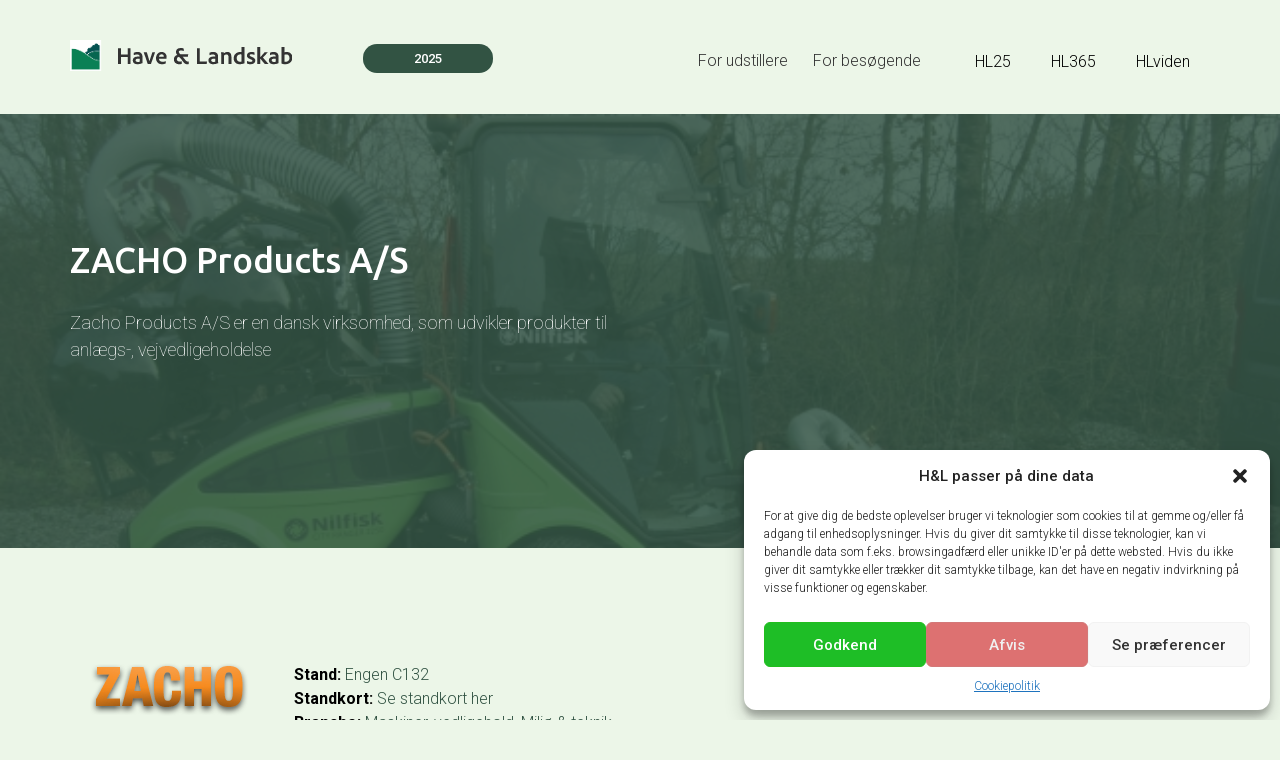

--- FILE ---
content_type: text/html; charset=UTF-8
request_url: https://www.haveoglandskab.dk/udstillere/zacho-products-a-s/
body_size: 10355
content:
<!doctype html><html lang="da-DK"><head><meta charset="utf-8"><meta http-equiv="x-ua-compatible" content="ie=edge"><meta name="viewport" content="width=device-width, initial-scale=1"><meta name='robots' content='index, follow, max-image-preview:large, max-snippet:-1, max-video-preview:-1' /><style>img:is([sizes="auto" i],[sizes^="auto," i]){contain-intrinsic-size:3000px 1500px}</style><title>ZACHO Products A/S - Have&amp;Landskab</title><meta name="description" content="Den grønne fagmesse HL25 Have og Landskab" /><link rel="canonical" href="https://www.haveoglandskab.dk/udstillere/zacho-products-a-s/" /><meta property="og:locale" content="da_DK" /><meta property="og:type" content="article" /><meta property="og:title" content="ZACHO Products A/S - Have&amp;Landskab" /><meta property="og:description" content="Den grønne fagmesse HL25 Have og Landskab" /><meta property="og:url" content="https://www.haveoglandskab.dk/udstillere/zacho-products-a-s/" /><meta property="og:site_name" content="Have&amp;Landskab" /><meta property="article:modified_time" content="2025-07-08T11:37:15+00:00" /><meta property="og:image" content="https://www.haveoglandskab.dk/wp-content/uploads/2019/03/8af774584494359a4b6af10e52375babd43355e2_thumb.jpg" /><meta property="og:image:width" content="648" /><meta property="og:image:height" content="335" /><meta property="og:image:type" content="image/jpeg" /><meta name="twitter:card" content="summary_large_image" /><meta name="twitter:label1" content="Estimeret læsetid" /><meta name="twitter:data1" content="1 minut" /> <script type="application/ld+json" class="yoast-schema-graph">{"@context":"https://schema.org","@graph":[{"@type":"WebPage","@id":"https://www.haveoglandskab.dk/udstillere/zacho-products-a-s/","url":"https://www.haveoglandskab.dk/udstillere/zacho-products-a-s/","name":"ZACHO Products A/S - Have&amp;Landskab","isPartOf":{"@id":"https://www.haveoglandskab.dk/#website"},"primaryImageOfPage":{"@id":"https://www.haveoglandskab.dk/udstillere/zacho-products-a-s/#primaryimage"},"image":{"@id":"https://www.haveoglandskab.dk/udstillere/zacho-products-a-s/#primaryimage"},"thumbnailUrl":"https://www.haveoglandskab.dk/wp-content/uploads/2019/03/8af774584494359a4b6af10e52375babd43355e2_thumb.jpg","datePublished":"2019-03-08T15:55:15+00:00","dateModified":"2025-07-08T11:37:15+00:00","description":"Den grønne fagmesse HL25 Have og Landskab","breadcrumb":{"@id":"https://www.haveoglandskab.dk/udstillere/zacho-products-a-s/#breadcrumb"},"inLanguage":"da-DK","potentialAction":[{"@type":"ReadAction","target":["https://www.haveoglandskab.dk/udstillere/zacho-products-a-s/"]}]},{"@type":"ImageObject","inLanguage":"da-DK","@id":"https://www.haveoglandskab.dk/udstillere/zacho-products-a-s/#primaryimage","url":"https://www.haveoglandskab.dk/wp-content/uploads/2019/03/8af774584494359a4b6af10e52375babd43355e2_thumb.jpg","contentUrl":"https://www.haveoglandskab.dk/wp-content/uploads/2019/03/8af774584494359a4b6af10e52375babd43355e2_thumb.jpg","width":648,"height":335,"caption":"UKB 1000"},{"@type":"BreadcrumbList","@id":"https://www.haveoglandskab.dk/udstillere/zacho-products-a-s/#breadcrumb","itemListElement":[{"@type":"ListItem","position":1,"name":"Home","item":"https://www.haveoglandskab.dk/"},{"@type":"ListItem","position":2,"name":"Udstillere","item":"https://www.haveoglandskab.dk/udstillere/"},{"@type":"ListItem","position":3,"name":"ZACHO Products A/S"}]},{"@type":"WebSite","@id":"https://www.haveoglandskab.dk/#website","url":"https://www.haveoglandskab.dk/","name":"Have & Landskab","description":"Danmarks største fagudstilling for den grønne branche","potentialAction":[{"@type":"SearchAction","target":{"@type":"EntryPoint","urlTemplate":"https://www.haveoglandskab.dk/?s={search_term_string}"},"query-input":{"@type":"PropertyValueSpecification","valueRequired":true,"valueName":"search_term_string"}}],"inLanguage":"da-DK"}]}</script> <link rel='dns-prefetch' href='//cdnjs.cloudflare.com' /><link data-optimized="1" rel='stylesheet' id='wp-block-library-css' href='https://www.haveoglandskab.dk/wp-content/litespeed/css/0dd66c056179480bf3b90cbf34924206.css?ver=3ab8e' type='text/css' media='all' /><style id='classic-theme-styles-inline-css' type='text/css'>/*! This file is auto-generated */
.wp-block-button__link{color:#fff;background-color:#32373c;border-radius:9999px;box-shadow:none;text-decoration:none;padding:calc(.667em + 2px) calc(1.333em + 2px);font-size:1.125em}.wp-block-file__button{background:#32373c;color:#fff;text-decoration:none}</style><style id='global-styles-inline-css' type='text/css'>:root{--wp--preset--aspect-ratio--square:1;--wp--preset--aspect-ratio--4-3:4/3;--wp--preset--aspect-ratio--3-4:3/4;--wp--preset--aspect-ratio--3-2:3/2;--wp--preset--aspect-ratio--2-3:2/3;--wp--preset--aspect-ratio--16-9:16/9;--wp--preset--aspect-ratio--9-16:9/16;--wp--preset--color--black:#000;--wp--preset--color--cyan-bluish-gray:#abb8c3;--wp--preset--color--white:#fff;--wp--preset--color--pale-pink:#f78da7;--wp--preset--color--vivid-red:#cf2e2e;--wp--preset--color--luminous-vivid-orange:#ff6900;--wp--preset--color--luminous-vivid-amber:#fcb900;--wp--preset--color--light-green-cyan:#7bdcb5;--wp--preset--color--vivid-green-cyan:#00d084;--wp--preset--color--pale-cyan-blue:#8ed1fc;--wp--preset--color--vivid-cyan-blue:#0693e3;--wp--preset--color--vivid-purple:#9b51e0;--wp--preset--gradient--vivid-cyan-blue-to-vivid-purple:linear-gradient(135deg,rgba(6,147,227,1) 0%,#9b51e0 100%);--wp--preset--gradient--light-green-cyan-to-vivid-green-cyan:linear-gradient(135deg,#7adcb4 0%,#00d082 100%);--wp--preset--gradient--luminous-vivid-amber-to-luminous-vivid-orange:linear-gradient(135deg,rgba(252,185,0,1) 0%,rgba(255,105,0,1) 100%);--wp--preset--gradient--luminous-vivid-orange-to-vivid-red:linear-gradient(135deg,rgba(255,105,0,1) 0%,#cf2e2e 100%);--wp--preset--gradient--very-light-gray-to-cyan-bluish-gray:linear-gradient(135deg,#eee 0%,#a9b8c3 100%);--wp--preset--gradient--cool-to-warm-spectrum:linear-gradient(135deg,#4aeadc 0%,#9778d1 20%,#cf2aba 40%,#ee2c82 60%,#fb6962 80%,#fef84c 100%);--wp--preset--gradient--blush-light-purple:linear-gradient(135deg,#ffceec 0%,#9896f0 100%);--wp--preset--gradient--blush-bordeaux:linear-gradient(135deg,#fecda5 0%,#fe2d2d 50%,#6b003e 100%);--wp--preset--gradient--luminous-dusk:linear-gradient(135deg,#ffcb70 0%,#c751c0 50%,#4158d0 100%);--wp--preset--gradient--pale-ocean:linear-gradient(135deg,#fff5cb 0%,#b6e3d4 50%,#33a7b5 100%);--wp--preset--gradient--electric-grass:linear-gradient(135deg,#caf880 0%,#71ce7e 100%);--wp--preset--gradient--midnight:linear-gradient(135deg,#020381 0%,#2874fc 100%);--wp--preset--font-size--small:13px;--wp--preset--font-size--medium:20px;--wp--preset--font-size--large:36px;--wp--preset--font-size--x-large:42px;--wp--preset--spacing--20:.44rem;--wp--preset--spacing--30:.67rem;--wp--preset--spacing--40:1rem;--wp--preset--spacing--50:1.5rem;--wp--preset--spacing--60:2.25rem;--wp--preset--spacing--70:3.38rem;--wp--preset--spacing--80:5.06rem;--wp--preset--shadow--natural:6px 6px 9px rgba(0,0,0,.2);--wp--preset--shadow--deep:12px 12px 50px rgba(0,0,0,.4);--wp--preset--shadow--sharp:6px 6px 0px rgba(0,0,0,.2);--wp--preset--shadow--outlined:6px 6px 0px -3px rgba(255,255,255,1),6px 6px rgba(0,0,0,1);--wp--preset--shadow--crisp:6px 6px 0px rgba(0,0,0,1)}:where(.is-layout-flex){gap:.5em}:where(.is-layout-grid){gap:.5em}body .is-layout-flex{display:flex}.is-layout-flex{flex-wrap:wrap;align-items:center}.is-layout-flex>:is(*,div){margin:0}body .is-layout-grid{display:grid}.is-layout-grid>:is(*,div){margin:0}:where(.wp-block-columns.is-layout-flex){gap:2em}:where(.wp-block-columns.is-layout-grid){gap:2em}:where(.wp-block-post-template.is-layout-flex){gap:1.25em}:where(.wp-block-post-template.is-layout-grid){gap:1.25em}.has-black-color{color:var(--wp--preset--color--black) !important}.has-cyan-bluish-gray-color{color:var(--wp--preset--color--cyan-bluish-gray) !important}.has-white-color{color:var(--wp--preset--color--white) !important}.has-pale-pink-color{color:var(--wp--preset--color--pale-pink) !important}.has-vivid-red-color{color:var(--wp--preset--color--vivid-red) !important}.has-luminous-vivid-orange-color{color:var(--wp--preset--color--luminous-vivid-orange) !important}.has-luminous-vivid-amber-color{color:var(--wp--preset--color--luminous-vivid-amber) !important}.has-light-green-cyan-color{color:var(--wp--preset--color--light-green-cyan) !important}.has-vivid-green-cyan-color{color:var(--wp--preset--color--vivid-green-cyan) !important}.has-pale-cyan-blue-color{color:var(--wp--preset--color--pale-cyan-blue) !important}.has-vivid-cyan-blue-color{color:var(--wp--preset--color--vivid-cyan-blue) !important}.has-vivid-purple-color{color:var(--wp--preset--color--vivid-purple) !important}.has-black-background-color{background-color:var(--wp--preset--color--black) !important}.has-cyan-bluish-gray-background-color{background-color:var(--wp--preset--color--cyan-bluish-gray) !important}.has-white-background-color{background-color:var(--wp--preset--color--white) !important}.has-pale-pink-background-color{background-color:var(--wp--preset--color--pale-pink) !important}.has-vivid-red-background-color{background-color:var(--wp--preset--color--vivid-red) !important}.has-luminous-vivid-orange-background-color{background-color:var(--wp--preset--color--luminous-vivid-orange) !important}.has-luminous-vivid-amber-background-color{background-color:var(--wp--preset--color--luminous-vivid-amber) !important}.has-light-green-cyan-background-color{background-color:var(--wp--preset--color--light-green-cyan) !important}.has-vivid-green-cyan-background-color{background-color:var(--wp--preset--color--vivid-green-cyan) !important}.has-pale-cyan-blue-background-color{background-color:var(--wp--preset--color--pale-cyan-blue) !important}.has-vivid-cyan-blue-background-color{background-color:var(--wp--preset--color--vivid-cyan-blue) !important}.has-vivid-purple-background-color{background-color:var(--wp--preset--color--vivid-purple) !important}.has-black-border-color{border-color:var(--wp--preset--color--black) !important}.has-cyan-bluish-gray-border-color{border-color:var(--wp--preset--color--cyan-bluish-gray) !important}.has-white-border-color{border-color:var(--wp--preset--color--white) !important}.has-pale-pink-border-color{border-color:var(--wp--preset--color--pale-pink) !important}.has-vivid-red-border-color{border-color:var(--wp--preset--color--vivid-red) !important}.has-luminous-vivid-orange-border-color{border-color:var(--wp--preset--color--luminous-vivid-orange) !important}.has-luminous-vivid-amber-border-color{border-color:var(--wp--preset--color--luminous-vivid-amber) !important}.has-light-green-cyan-border-color{border-color:var(--wp--preset--color--light-green-cyan) !important}.has-vivid-green-cyan-border-color{border-color:var(--wp--preset--color--vivid-green-cyan) !important}.has-pale-cyan-blue-border-color{border-color:var(--wp--preset--color--pale-cyan-blue) !important}.has-vivid-cyan-blue-border-color{border-color:var(--wp--preset--color--vivid-cyan-blue) !important}.has-vivid-purple-border-color{border-color:var(--wp--preset--color--vivid-purple) !important}.has-vivid-cyan-blue-to-vivid-purple-gradient-background{background:var(--wp--preset--gradient--vivid-cyan-blue-to-vivid-purple) !important}.has-light-green-cyan-to-vivid-green-cyan-gradient-background{background:var(--wp--preset--gradient--light-green-cyan-to-vivid-green-cyan) !important}.has-luminous-vivid-amber-to-luminous-vivid-orange-gradient-background{background:var(--wp--preset--gradient--luminous-vivid-amber-to-luminous-vivid-orange) !important}.has-luminous-vivid-orange-to-vivid-red-gradient-background{background:var(--wp--preset--gradient--luminous-vivid-orange-to-vivid-red) !important}.has-very-light-gray-to-cyan-bluish-gray-gradient-background{background:var(--wp--preset--gradient--very-light-gray-to-cyan-bluish-gray) !important}.has-cool-to-warm-spectrum-gradient-background{background:var(--wp--preset--gradient--cool-to-warm-spectrum) !important}.has-blush-light-purple-gradient-background{background:var(--wp--preset--gradient--blush-light-purple) !important}.has-blush-bordeaux-gradient-background{background:var(--wp--preset--gradient--blush-bordeaux) !important}.has-luminous-dusk-gradient-background{background:var(--wp--preset--gradient--luminous-dusk) !important}.has-pale-ocean-gradient-background{background:var(--wp--preset--gradient--pale-ocean) !important}.has-electric-grass-gradient-background{background:var(--wp--preset--gradient--electric-grass) !important}.has-midnight-gradient-background{background:var(--wp--preset--gradient--midnight) !important}.has-small-font-size{font-size:var(--wp--preset--font-size--small) !important}.has-medium-font-size{font-size:var(--wp--preset--font-size--medium) !important}.has-large-font-size{font-size:var(--wp--preset--font-size--large) !important}.has-x-large-font-size{font-size:var(--wp--preset--font-size--x-large) !important}:where(.wp-block-post-template.is-layout-flex){gap:1.25em}:where(.wp-block-post-template.is-layout-grid){gap:1.25em}:where(.wp-block-columns.is-layout-flex){gap:2em}:where(.wp-block-columns.is-layout-grid){gap:2em}:root :where(.wp-block-pullquote){font-size:1.5em;line-height:1.6}</style><link data-optimized="1" rel='stylesheet' id='cmplz-general-css' href='https://www.haveoglandskab.dk/wp-content/litespeed/css/4d41e50c29b4a12a607db0f079427e88.css?ver=a5e1f' type='text/css' media='all' /> <script type="text/javascript" src="https://www.haveoglandskab.dk/wp/wp-includes/js/jquery/jquery.min.js?ver=3.7.1" id="jquery-core-js"></script> <script type="text/javascript" src="https://www.haveoglandskab.dk/wp/wp-includes/js/jquery/jquery-migrate.min.js?ver=3.4.1" id="jquery-migrate-js"></script> <script type="text/javascript" src="//cdnjs.cloudflare.com/ajax/libs/jquery-easing/1.4.1/jquery.easing.min.js?ver=6.7.4" id="jquery-easing-js"></script> <link rel="https://api.w.org/" href="https://www.haveoglandskab.dk/wp-json/" /><link rel="alternate" title="JSON" type="application/json" href="https://www.haveoglandskab.dk/wp-json/wp/v2/udstillere/7536" /><link rel="EditURI" type="application/rsd+xml" title="RSD" href="https://www.haveoglandskab.dk/wp/xmlrpc.php?rsd" /><link rel='shortlink' href='https://www.haveoglandskab.dk/?p=7536' /><link rel="alternate" title="oEmbed (JSON)" type="application/json+oembed" href="https://www.haveoglandskab.dk/wp-json/oembed/1.0/embed?url=https%3A%2F%2Fwww.haveoglandskab.dk%2Fudstillere%2Fzacho-products-a-s%2F" /><link rel="alternate" title="oEmbed (XML)" type="text/xml+oembed" href="https://www.haveoglandskab.dk/wp-json/oembed/1.0/embed?url=https%3A%2F%2Fwww.haveoglandskab.dk%2Fudstillere%2Fzacho-products-a-s%2F&#038;format=xml" /><meta name="generator" content="performance-lab 3.7.0; plugins: webp-uploads"><meta name="generator" content="webp-uploads 2.4.0"> <script type="text/javascript">(function(url){
	if(/(?:Chrome\/26\.0\.1410\.63 Safari\/537\.31|WordfenceTestMonBot)/.test(navigator.userAgent)){ return; }
	var addEvent = function(evt, handler) {
		if (window.addEventListener) {
			document.addEventListener(evt, handler, false);
		} else if (window.attachEvent) {
			document.attachEvent('on' + evt, handler);
		}
	};
	var removeEvent = function(evt, handler) {
		if (window.removeEventListener) {
			document.removeEventListener(evt, handler, false);
		} else if (window.detachEvent) {
			document.detachEvent('on' + evt, handler);
		}
	};
	var evts = 'contextmenu dblclick drag dragend dragenter dragleave dragover dragstart drop keydown keypress keyup mousedown mousemove mouseout mouseover mouseup mousewheel scroll'.split(' ');
	var logHuman = function() {
		if (window.wfLogHumanRan) { return; }
		window.wfLogHumanRan = true;
		var wfscr = document.createElement('script');
		wfscr.type = 'text/javascript';
		wfscr.async = true;
		wfscr.src = url + '&r=' + Math.random();
		(document.getElementsByTagName('head')[0]||document.getElementsByTagName('body')[0]).appendChild(wfscr);
		for (var i = 0; i < evts.length; i++) {
			removeEvent(evts[i], logHuman);
		}
	};
	for (var i = 0; i < evts.length; i++) {
		addEvent(evts[i], logHuman);
	}
})('//www.haveoglandskab.dk/?wordfence_lh=1&hid=F264D7AAEE01BF82148714258A5B74D5');</script> <style>.cmplz-hidden{display:none !important}</style><link rel="shortcut icon" href="/favicon.ico" type="image/x-icon" /><link data-optimized="1" rel="stylesheet" id="hl21"  href="https://www.haveoglandskab.dk/wp-content/litespeed/css/7faae6c1adb3c4bad3b137fea8d01f91.css?ver=01f91" type="text/css" media="all" /><link data-optimized="1" rel="stylesheet" id="hl21"  href="https://www.haveoglandskab.dk/wp-content/litespeed/css/46575e27acb4db33ba694c7449038578.css?ver=38578" type="text/css" media="all" />
 <script>(function(w,d,s,l,i){w[l]=w[l]||[];w[l].push({'gtm.start':
	new Date().getTime(),event:'gtm.js'});var f=d.getElementsByTagName(s)[0],
	j=d.createElement(s),dl=l!='dataLayer'?'&l='+l:'';j.async=true;j.src=
	'https://www.googletagmanager.com/gtm.js?id='+i+dl;f.parentNode.insertBefore(j,f);
	})(window,document,'script','dataLayer','GTM-T5BB6P33');</script>  <script src="https://www.haveoglandskab.dk/wp-content/themes/hl21/js/modal-video.js"></script> <script id="mcjs">!function(c,h,i,m,p){m=c.createElement(h),p=c.getElementsByTagName(h)[0],m.async=1,m.src=i,p.parentNode.insertBefore(m,p)}(document,"script","https://chimpstatic.com/mcjs-connected/js/users/b23e9fcadcb4c2000eb875c33/125132b7a7181665231cf4b37.js");</script> </head><body data-rsssl=1 class="udstillere-template-default single single-udstillere postid-7536 zacho-products-a-s sidebar-primary">
<!--[if IE]><div class="alert alert-warning">
You are using an <strong>outdated</strong> browser. Please <a href="http://browsehappy.com/">upgrade your browser</a> to improve your experience.</div>
<![endif]-->
<noscript><iframe src="https://www.googletagmanager.com/ns.html?id=GTM-T5BB6P33"
height="0" width="0" style="display:none;visibility:hidden"></iframe></noscript><div class="hl-21-mobile-menu"><ul><li>HL25</li><ul class="hl-mobile-2nd-lvl"><li>- <a href="https://www.haveoglandskab.dk/for-udstillere/">For udstillere</a></li><li>- <a href="https://www.haveoglandskab.dk/for-besoegende/">For besøgende</a></li><li>- <a href="https://www.haveoglandskab.dk/for-studerende/">For studerende</a></li><li>- <a href="https://www.haveoglandskab.dk/udstillere/">Se udstillere</a></li><li>- <a href="https://www.haveoglandskab.dk/standplan-hl25/">Standplan HL25</a></li><li>- <a href="https://www.haveoglandskab.dk/nyheder/">Nyheder</a></li><li>- <a href="https://www.haveoglandskab.dk/program/">Se hele programmet</a></li><li>- <a href="https://www.haveoglandskab.dk/presse-foto/">Presse</a></li></ul><li>HL365</li><ul class="hl-mobile-2nd-lvl"><li>- <a href="https://www.haveoglandskab.dk/hl365/">Kommende aktiviteter</a></li><li>- <a href="https://www.haveoglandskab.dk/hl365/#tidligere-aktiviteter">Tidligere aktiviteter</a></li></ul><li>HLviden</li><ul class="hl-mobile-2nd-lvl"><li>- <a href="https://www.haveoglandskab.dk/viden/">Alle artikler</a></li><li>- <a href="https://www.haveoglandskab.dk/indsend-vidensartikel/">Spørg eksperterne</a></li></ul><li><a href="https://www.haveoglandskab.dk/om-os/">Om HL</a></li><li><a href="https://www.haveoglandskab.dk/event/have-landskab-23/" class="hl21-header-cta-orange">BOOK STAND</a></li></ul></div><header class="hl21-hide-on-mobile"><div class="container-fluid"><div class="container"><div class="row"><div class="col-md-3"><a href="/"><img src="https://www.haveoglandskab.dk/wp-content/themes/hl21/images/hl21logo.svg" alt="Have & Landskab Logo"></a></div><div class="col-md-2"><div class="hl21-dates-container">2025</div></div><div class="col-md-7"><div class="hl21-menu-container" style="float:left;"><ul><li ><a href="/for-udstillere/">For udstillere</a></li><li ><a href="/for-besoegende/">For besøgende</a></li></ul></div><div class="hl21-dropdown-menu-container"><div class="dropdown">
<button class="dropbtn">HL25</button><div class="dropdown-content">
<a href="https://www.haveoglandskab.dk/for-udstillere/">For udstillere</a>
<a href="https://www.haveoglandskab.dk/for-besoegende/">For besøgende</a>
<a href="https://www.haveoglandskab.dk/for-studerende/">For studerende</a>
<a href="https://www.haveoglandskab.dk/udstillere/">Se udstillere HL25</a>
<a href="https://www.haveoglandskab.dk/standplan-hl25/">Standplan HL25</a>
<a href="https://www.haveoglandskab.dk/nyheder/">Nyheder</a>
<a href="https://www.haveoglandskab.dk/program/">Se hele programmet</a>
<a href="https://www.haveoglandskab.dk/presse-foto/">Presse</a></div></div><div class="dropdown">
<button class="dropbtn">HL365</button><div class="dropdown-content">
<a href="https://www.haveoglandskab.dk/hl365/">Kommende aktiviteter</a>
<a href="https://www.haveoglandskab.dk/hl365/#tidligere-aktiviteter">Tidligere aktiviteter</a></div></div><div class="dropdown">
<button class="dropbtn">HLviden</button><div class="dropdown-content">
<a href="https://www.haveoglandskab.dk/viden/">Alle artikler</a>
<a href="https://www.haveoglandskab.dk/spoergehjoernet/">Spørg eksperterne</a></div></div></div></div></div></div></div></header><header class="hl21-hide-on-desktop"><div class="container-fluid"><div class="container"><div class="row"><div class="col-xs-6"><a href="/"><img class="mobile-logo" src="https://www.haveoglandskab.dk/wp-content/themes/hl21/images/hl21logo.svg" alt="Have & Landskab Logo"></a></div><div class="col-xs-6"><div class="hl21-menu-container-mobile"><div id="nav-icon3">
<span></span>
<span></span>
<span></span>
<span></span></div></div></div></div></div></div></header><div class="container-fluid hl21-hero-left" style="background: url(https://www.haveoglandskab.dk/wp-content/uploads/2019/03/8af774584494359a4b6af10e52375babd43355e2_thumb.jpg) top; -webkit-background-size: cover;-moz-background-size: cover;-o-background-size: cover;background-size: cover;"><div class="hl21-overlay"></div><div class="container"><div class="row"><div class="col-md-6"><h1>ZACHO Products A/S</h1><h2>Zacho Products A/S er en dansk virksomhed, som udvikler produkter til anlægs-, vejvedligeholdelse</h2><div class="hl21-hero-cta-container-left"></div></div><div class="col-md-6"></div></div></div></div><div class="container-fluid hl21-page"><div class="container"><div class="row"><div class="col-md-12"><div class="hl21-section-padding-single"><style><style>#programme_table{width:100%}#programme_table thead{font-weight:700;background-color:#eee;border:1px solid #ddd}#programme_table thead td{padding:10px}#programme_table tbody{background-color:#fff;border:1px solid #ddd}#programme_table tbody td{padding:10px;border-bottom:1px solid #ddd}.table_tidspunkt{width:20%}.table_beskrivelse{width:50%}.table_udstillere{width:30%}.noHideThis{display:none !important}.zone-green{background-color:green;color:#fff}.zone-yellow{background-color:#ff0;color:#000;border:1px solid #a9a9a9}.zone-red{background-color:red;color:#fff}.zone-gen-class{padding:3px 10px;border-radius:5px;font-size:12px;text-transform:uppercase;letter-spacing:2px;font-weight:700}.zone-green a,.zone-red a{color:#fff}.zone-yellow a{color:#000}</style><div class="hl21-section-padding"><div class="entry-content">
<img class="udstiller__logo m-t-0 m-r-2"src="https://www.haveoglandskab.dk/wp-content/uploads/2019/03/zacho_logo.png"alt="" /><dl class="udstiller__table"><dt>Stand</dt><dd><a href="https://www.haveoglandskab.dk/område/engen/">Engen</a> <a href="https://www.haveoglandskab.dk/wp-content/uploads/2019/03/Engenzacho-products-AS.pdf" target="_blank">C132</a></dd><dt>Standkort</dt><dd><a href="https://www.haveoglandskab.dk/wp-content/uploads/2019/03/Engenzacho-products-AS.pdf" target="_blank">Se standkort her</a></dd><dt>Branche</dt><dd><a href="https://www.haveoglandskab.dk/branche/maskiner-vedligehold/">Maskiner, vedligehold</a>, <a href="https://www.haveoglandskab.dk/branche/miljoe-teknik/">Miljø &amp; teknik</a></dd><dt>Zone</dt><dd><span class="zone-gen-class zone-green"><a href="https://www.haveoglandskab.dk/wp-content/uploads/2025/06/zoner-png.webp" target="_blank">Grøn</a></span></dd><dt>Hjemmeside</dt><dd><a href="http://zacho.dk" target="_blank">zacho.dk</a></dd></dl><h2 class="entry-title m-t-3">ZACHO Products A/S udstiller på HL'25</h2><p>Zacho Products A/S er en dansk virksomhed, som udvikler produkter til anlægs-, vej- og lufthavnsvedligeholdelse. Vores innovative udstyr er udviklet over en lang årrække for at imødekomme vores kunders ønsker og behov. Vi har således udviklet effektivt udstyr, standardudførelse såvel som kundetilpassede løsninger, til kommuner i ind- og udland, lufthavne samt private entreprenører. Vi er stolte af at kunne sige, at vores produkter er effektive, samtidig med at de er miljøvenlige. <br />
<br />
<br /></p><div class="row"><div class="col-md-3 col-sm-6 col-xs-12">
<img class="udstiller__eksempel m-t-2" src="https://www.haveoglandskab.dk/wp-content/uploads/2019/03/655-Ego-300x300.webp" alt="" /></div><div class="col-md-3 col-sm-6 col-xs-12">
<img class="udstiller__eksempel m-t-2" src="https://www.haveoglandskab.dk/wp-content/uploads/2019/03/e-serie-655E-300x300.webp" alt="" /></div><div class="col-md-3 col-sm-6 col-xs-12">
<img class="udstiller__eksempel m-t-2" src="https://www.haveoglandskab.dk/wp-content/uploads/2019/03/a998421b74074027119fe9a5f8b61009df592d0c_thumb-300x300.jpg" alt="" /><p>UKB 1200</p></div><div class="col-md-3 col-sm-6 col-xs-12">
<img class="udstiller__eksempel m-t-2" src="https://www.haveoglandskab.dk/wp-content/uploads/2019/03/IMG_0729-2-300x300.webp" alt="" /></div></div><div class="embed-responsive embed-responsive-16by9 m-t-3">
<iframe class="embed-responsive-item"
src="//www.youtube.com/embed/4feECxgWakw?rel=0&modestbranding=1&hd=1&autohide=1"
allowfullscreen>
</iframe></div></div></div></div></div></div></div></div><footer class="footer"><div class="container-fluid"><div class="container"><div class="row"><div class="col-md-3"><h3>Have & Landskab</h3><p>Kokholm 3A, 1. mf.<br>6000 Kolding<br>CVR: 27827934</p><div class="hl21-some-icons-container">
<a href="https://www.instagram.com/haveoglandskab/" target="_blank"><img src="https://www.haveoglandskab.dk/wp-content/themes/hl21/images/icon-instagram.svg" alt="Instagram logo"></a>
<a href="https://www.linkedin.com/in/haveoglandskab/" target="_blank"><img src="https://www.haveoglandskab.dk/wp-content/themes/hl21/images/icon-linkedin.svg" alt="LinkedIn logo"></a>
<a href="https://www.facebook.com/HaveogLandskab/" target="_blank"><img src="https://www.haveoglandskab.dk/wp-content/themes/hl21/images/icon-facebook.svg" alt="Facebook logo"></a></div></div><div class="col-md-3"><h4>Udstilling og besøg</h4><p>Ledreborg Slot<br>Ledreborg Alle 2<br>4320 Lejre</p><h4>Administration</h4><p>Dina Overgaard<br>hl@haveoglandskab.dk<br>(+45) 53 60 38 30</p><h4>Bogholderi</h4><p>Kontakt: Annette Hansen<br>sekretariat@haveoglandskab.dk<br>(+45) 39 17 89 52</p></div><div class="col-md-3"><h4>Information</h4><ul class="hl21-footer-menu"><li><a href="/nyheder/">Nyheder</a></li><li><a href="/presse-foto/">Presse & foto</a></li><li><a href="/om-os/">Om os</a></li><li class="spacing"></li><li><a href="/praktisk-information/">Praktisk information</a></li><li class="spacing"></li><li><a href="https://www.haveoglandskab.dk/wp-content/uploads/2025/05/Betingelser-HL25.pdf">Betingelser</a></li><li><a href="https://www.haveoglandskab.dk/wp-content/uploads/2022/10/HL23_privatlivspolitik.pdf">Privatlivspolitik</a></li><li><a href="https://www.haveoglandskab.dk/wp-content/uploads/2024/09/copyright.pdf">Copyright</a></li></ul></div><div class="col-md-3"><h4>Nyhedsbrev</h4><p>Tilmeld dig vores nyhedsbrev</p><div id="mc_embed_signup"><form action="https://haveoglandskab.us7.list-manage.com/subscribe/post?u=b23e9fcadcb4c2000eb875c33&amp;id=dd80b7b473" method="post" id="mc-embedded-subscribe-form" name="mc-embedded-subscribe-form" class="validate" target="_blank" novalidate><div id="mc_embed_signup_scroll">
<input type="email" value="" name="EMAIL" class="hl21-mailc-email" id="mce-EMAIL" placeholder="Email" required autocomplete="on"><div style="position: absolute; left: -5000px;" aria-hidden="true"><input type="text" name="b_b23e9fcadcb4c2000eb875c33_dd80b7b473" tabindex="-1" value=""></div><div class="clear"><input type="submit" value="→" name="subscribe" id="mc-embedded-subscribe" class="hl21-mailchimp-button"></div></div></form></div></div></div></div></div></footer> <script>jQuery(document).ready(function(){
	jQuery('#nav-icon1,#nav-icon2,#nav-icon3,#nav-icon4').click(function(){
		jQuery(this).toggleClass('open');
		jQuery(".hl-21-mobile-menu").fadeToggle("fast");
	});
});</script> <div id="cmplz-cookiebanner-container"><div class="cmplz-cookiebanner cmplz-hidden banner-1 banner-a optin cmplz-bottom-right cmplz-categories-type-view-preferences" aria-modal="true" data-nosnippet="true" role="dialog" aria-live="polite" aria-labelledby="cmplz-header-1-optin" aria-describedby="cmplz-message-1-optin"><div class="cmplz-header"><div class="cmplz-logo"></div><div class="cmplz-title" id="cmplz-header-1-optin">H&L passer på dine data</div><div class="cmplz-close" tabindex="0" role="button" aria-label="Luk dialog">
<svg aria-hidden="true" focusable="false" data-prefix="fas" data-icon="times" class="svg-inline--fa fa-times fa-w-11" role="img" xmlns="http://www.w3.org/2000/svg" viewBox="0 0 352 512"><path fill="currentColor" d="M242.72 256l100.07-100.07c12.28-12.28 12.28-32.19 0-44.48l-22.24-22.24c-12.28-12.28-32.19-12.28-44.48 0L176 189.28 75.93 89.21c-12.28-12.28-32.19-12.28-44.48 0L9.21 111.45c-12.28 12.28-12.28 32.19 0 44.48L109.28 256 9.21 356.07c-12.28 12.28-12.28 32.19 0 44.48l22.24 22.24c12.28 12.28 32.2 12.28 44.48 0L176 322.72l100.07 100.07c12.28 12.28 32.2 12.28 44.48 0l22.24-22.24c12.28-12.28 12.28-32.19 0-44.48L242.72 256z"></path></svg></div></div><div class="cmplz-divider cmplz-divider-header"></div><div class="cmplz-body"><div class="cmplz-message" id="cmplz-message-1-optin">For at give dig de bedste oplevelser bruger vi teknologier som cookies til at gemme og/eller få adgang til enhedsoplysninger. Hvis du giver dit samtykke til disse teknologier, kan vi behandle data som f.eks. browsingadfærd eller unikke ID'er på dette websted. Hvis du ikke giver dit samtykke eller trækker dit samtykke tilbage, kan det have en negativ indvirkning på visse funktioner og egenskaber.</div><div class="cmplz-categories">
<details class="cmplz-category cmplz-functional" >
<summary>
<span class="cmplz-category-header">
<span class="cmplz-category-title">Funktionsdygtig</span>
<span class='cmplz-always-active'>
<span class="cmplz-banner-checkbox">
<input type="checkbox"
id="cmplz-functional-optin"
data-category="cmplz_functional"
class="cmplz-consent-checkbox cmplz-functional"
size="40"
value="1"/>
<label class="cmplz-label" for="cmplz-functional-optin" tabindex="0"><span class="screen-reader-text">Funktionsdygtig</span></label>
</span>
Altid aktiv							</span>
<span class="cmplz-icon cmplz-open">
<svg xmlns="http://www.w3.org/2000/svg" viewBox="0 0 448 512"  height="18" ><path d="M224 416c-8.188 0-16.38-3.125-22.62-9.375l-192-192c-12.5-12.5-12.5-32.75 0-45.25s32.75-12.5 45.25 0L224 338.8l169.4-169.4c12.5-12.5 32.75-12.5 45.25 0s12.5 32.75 0 45.25l-192 192C240.4 412.9 232.2 416 224 416z"/></svg>
</span>
</span>
</summary><div class="cmplz-description">
<span class="cmplz-description-functional">Den tekniske lagring eller adgang er strengt nødvendig med det legitime formål at muliggøre brugen af en specifik tjeneste, som abonnenten eller brugeren udtrykkeligt har anmodet om, eller udelukkende med det formål at overføre en kommunikation via et elektronisk kommunikationsnet.</span></div>
</details><details class="cmplz-category cmplz-preferences" >
<summary>
<span class="cmplz-category-header">
<span class="cmplz-category-title">Præferencer</span>
<span class="cmplz-banner-checkbox">
<input type="checkbox"
id="cmplz-preferences-optin"
data-category="cmplz_preferences"
class="cmplz-consent-checkbox cmplz-preferences"
size="40"
value="1"/>
<label class="cmplz-label" for="cmplz-preferences-optin" tabindex="0"><span class="screen-reader-text">Præferencer</span></label>
</span>
<span class="cmplz-icon cmplz-open">
<svg xmlns="http://www.w3.org/2000/svg" viewBox="0 0 448 512"  height="18" ><path d="M224 416c-8.188 0-16.38-3.125-22.62-9.375l-192-192c-12.5-12.5-12.5-32.75 0-45.25s32.75-12.5 45.25 0L224 338.8l169.4-169.4c12.5-12.5 32.75-12.5 45.25 0s12.5 32.75 0 45.25l-192 192C240.4 412.9 232.2 416 224 416z"/></svg>
</span>
</span>
</summary><div class="cmplz-description">
<span class="cmplz-description-preferences">Den tekniske lagring eller adgang er nødvendig for det legitime formål at lagre præferencer, som abonnenten eller brugeren ikke har anmodet om.</span></div>
</details><details class="cmplz-category cmplz-statistics" >
<summary>
<span class="cmplz-category-header">
<span class="cmplz-category-title">Statistikker</span>
<span class="cmplz-banner-checkbox">
<input type="checkbox"
id="cmplz-statistics-optin"
data-category="cmplz_statistics"
class="cmplz-consent-checkbox cmplz-statistics"
size="40"
value="1"/>
<label class="cmplz-label" for="cmplz-statistics-optin" tabindex="0"><span class="screen-reader-text">Statistikker</span></label>
</span>
<span class="cmplz-icon cmplz-open">
<svg xmlns="http://www.w3.org/2000/svg" viewBox="0 0 448 512"  height="18" ><path d="M224 416c-8.188 0-16.38-3.125-22.62-9.375l-192-192c-12.5-12.5-12.5-32.75 0-45.25s32.75-12.5 45.25 0L224 338.8l169.4-169.4c12.5-12.5 32.75-12.5 45.25 0s12.5 32.75 0 45.25l-192 192C240.4 412.9 232.2 416 224 416z"/></svg>
</span>
</span>
</summary><div class="cmplz-description">
<span class="cmplz-description-statistics">Den tekniske lagring eller adgang, der udelukkende anvendes til statistiske formål.</span>
<span class="cmplz-description-statistics-anonymous">Den tekniske lagring eller adgang, der udelukkende anvendes til anonyme statistiske formål. Uden en stævning, frivillig overholdelse fra din internetudbyders side eller yderligere optegnelser fra en tredjepart kan oplysninger, der er gemt eller hentet til dette formål alene, normalt ikke bruges til at identificere dig.</span></div>
</details>
<details class="cmplz-category cmplz-marketing" >
<summary>
<span class="cmplz-category-header">
<span class="cmplz-category-title">Marketing</span>
<span class="cmplz-banner-checkbox">
<input type="checkbox"
id="cmplz-marketing-optin"
data-category="cmplz_marketing"
class="cmplz-consent-checkbox cmplz-marketing"
size="40"
value="1"/>
<label class="cmplz-label" for="cmplz-marketing-optin" tabindex="0"><span class="screen-reader-text">Marketing</span></label>
</span>
<span class="cmplz-icon cmplz-open">
<svg xmlns="http://www.w3.org/2000/svg" viewBox="0 0 448 512"  height="18" ><path d="M224 416c-8.188 0-16.38-3.125-22.62-9.375l-192-192c-12.5-12.5-12.5-32.75 0-45.25s32.75-12.5 45.25 0L224 338.8l169.4-169.4c12.5-12.5 32.75-12.5 45.25 0s12.5 32.75 0 45.25l-192 192C240.4 412.9 232.2 416 224 416z"/></svg>
</span>
</span>
</summary><div class="cmplz-description">
<span class="cmplz-description-marketing">Den tekniske lagring eller adgang er nødvendig for at oprette brugerprofiler med henblik på at sende reklamer eller for at spore brugeren på et websted eller på tværs af flere websteder med henblik på lignende markedsføringsformål.</span></div>
</details></div></div><div class="cmplz-links cmplz-information">
<a class="cmplz-link cmplz-manage-options cookie-statement" href="#" data-relative_url="#cmplz-manage-consent-container">Vælg muligheder</a>
<a class="cmplz-link cmplz-manage-third-parties cookie-statement" href="#" data-relative_url="#cmplz-cookies-overview">Manage services</a>
<a class="cmplz-link cmplz-manage-vendors tcf cookie-statement" href="#" data-relative_url="#cmplz-tcf-wrapper">Manage {vendor_count} vendors</a>
<a class="cmplz-link cmplz-external cmplz-read-more-purposes tcf" target="_blank" rel="noopener noreferrer nofollow" href="https://cookiedatabase.org/tcf/purposes/">Læs mere om disse formål</a></div><div class="cmplz-divider cmplz-footer"></div><div class="cmplz-buttons">
<button class="cmplz-btn cmplz-accept">Godkend</button>
<button class="cmplz-btn cmplz-deny">Afvis</button>
<button class="cmplz-btn cmplz-view-preferences">Se præferencer</button>
<button class="cmplz-btn cmplz-save-preferences">Gem præferencer</button>
<a class="cmplz-btn cmplz-manage-options tcf cookie-statement" href="#" data-relative_url="#cmplz-manage-consent-container">Se præferencer</a></div><div class="cmplz-links cmplz-documents">
<a class="cmplz-link cookie-statement" href="#" data-relative_url="">{title}</a>
<a class="cmplz-link privacy-statement" href="#" data-relative_url="">{title}</a>
<a class="cmplz-link impressum" href="#" data-relative_url="">{title}</a></div></div></div><div id="cmplz-manage-consent" data-nosnippet="true"><button class="cmplz-btn cmplz-hidden cmplz-manage-consent manage-consent-1">H&L passer på dine data</button></div><script type="text/javascript" src="https://www.haveoglandskab.dk/wp-content/themes/hl21/dist/scripts/main.js" id="sage/js-js"></script> <script type="text/javascript" id="cmplz-cookiebanner-js-extra">/*  */
var complianz = {"prefix":"cmplz_","user_banner_id":"1","set_cookies":[],"block_ajax_content":"","banner_version":"28","version":"7.1.5","store_consent":"","do_not_track_enabled":"","consenttype":"optin","region":"eu","geoip":"","dismiss_timeout":"","disable_cookiebanner":"","soft_cookiewall":"","dismiss_on_scroll":"","cookie_expiry":"365","url":"https:\/\/www.haveoglandskab.dk\/wp-json\/complianz\/v1\/","locale":"lang=da&locale=da_DK","set_cookies_on_root":"","cookie_domain":"","current_policy_id":"34","cookie_path":"\/","categories":{"statistics":"statistics","marketing":"marketing"},"tcf_active":"","placeholdertext":"Click to accept {category} cookies and enable this content","css_file":"https:\/\/www.haveoglandskab.dk\/wp-content\/uploads\/complianz\/css\/banner-{banner_id}-{type}.css?v=28","page_links":{"eu":{"cookie-statement":{"title":"Cookiepolitik ","url":"https:\/\/www.haveoglandskab.dk\/cookiepolitik-eu\/"}}},"tm_categories":"1","forceEnableStats":"1","preview":"","clean_cookies":"","aria_label":"Click to accept {category} cookies and enable this content"};
/*  */</script> <script defer type="text/javascript" src="https://www.haveoglandskab.dk/wp-content/plugins/complianz-gdpr/cookiebanner/js/complianz.min.js?ver=1734900545" id="cmplz-cookiebanner-js"></script> <script type="text/javascript">jQuery.noConflict();
				(function( $ ) {
					$(function() {
						$("area[href*=\\#],a[href*=\\#]:not([href=\\#]):not([href^='\\#tab']):not([href^='\\#quicktab']):not([href^='\\#pane'])").click(function() {
							if (location.pathname.replace(/^\//,'') == this.pathname.replace(/^\//,'') && location.hostname == this.hostname) {
								var target = $(this.hash);
								target = target.length ? target : $('[name=' + this.hash.slice(1) +']');
								if (target.length) {
								$('html,body').animate({
								scrollTop: target.offset().top - 20  
								},900 ,'easeInCirc');
								return false;
								}
							}
						});
					});
				})(jQuery);</script> </body></html>
<!-- Page optimized by LiteSpeed Cache @2026-01-14 21:50:15 -->

<!-- Page supported by LiteSpeed Cache 6.5.4 on 2026-01-14 21:50:15 -->

--- FILE ---
content_type: text/css
request_url: https://www.haveoglandskab.dk/wp-content/litespeed/css/7faae6c1adb3c4bad3b137fea8d01f91.css?ver=01f91
body_size: 4716
content:
@import url('https://fonts.googleapis.com/css2?family=Roboto:wght@100;300;400;500;700;900&display=swap');@import url('https://fonts.googleapis.com/css2?family=Ubuntu:wght@300;400;500;700&display=swap');body{background-color:#ecf6e8;font-family:'Roboto',sans-serif;font-size:16px;font-weight:300;line-height:1.5 !important}h1,h2,h3,h4,h5,h6{font-family:'Ubuntu',sans-serif}h6{font-size:14px}#trinfortrinmad .section-top-text-intro{display:none !important}header{padding:40px 0 25px}a{transition:.3s}img{max-width:100%}.dropbtn{background-color:transparent;color:#000;padding:10px 20px;font-size:16px;border:none;cursor:pointer;font-weight:300}.dropdown{position:relative;display:inline-block}.dropdown-content{display:none;position:absolute;background-color:#f9f9f9;min-width:200px;box-shadow:0px 8px 16px 0px rgba(0,0,0,.2);z-index:1;text-align:left}.dropdown-content a{color:#000;padding:12px 16px;text-decoration:none;display:block}.dropdown-content a:hover{background-color:#f1f1f1}.dropdown:hover .dropdown-content{display:block}.dropdown:hover .dropbtn{background-color:#325343;border-radius:10px;color:#fff}.hl21-hero-3delt-top{background-repeat:no-repeat;background-size:50% auto;background-position:right;padding:25px 0;background-color:#325343;color:#fff}.hl21-delt-knap-container{bottom:44px;width:80%;position:absolute}.hl21-hero-3delt-title h1{padding-right:30px;font-size:1.9em}.hl21-hero-3delt-bottom{margin:5px 0;background-color:#325343}.hl21-hero-3delt-kalender-link{color:#fff !important;text-decoration:underline !important}.hl21-hero-3delt-kalender-link:hover{opacity:.5}.hl21-hero-3delt-left{background-color:#325343}.hl21-hero-3delt-left h2{font-size:35px !important;margin-bottom:0 !important;margin-top:10px}.hl21-hero-3delt-left h3{font-size:24px !important;margin-top:5px;margin-bottom:20px !important}.hl21-hero-3delt-middle{background-color:#f79221}.hl21-hero-3delt-right{background-color:#6e7b71}.hl21-hero-3delt-colboxes{color:#fff;height:700px;padding:30px !important}.hl21-hero-3delt-colboxes h2{font-size:35px;margin-top:10px;margin-bottom:10px}.hl21-hero-3delt-colboxes h3{font-size:18px;margin-top:5px;font-weight:100;margin-bottom:30px}.hl21-hero-3delt-colboxes h4{font-size:18px}.hl21-hero-3delt-colboxes img{width:80px}.hl21-hero-3delt-nyhedsbox{background-color:#fff;color:#325343;border-radius:15px;width:80%;padding:20px;margin-bottom:40px}.hl21-hero-3delt-nyhedsbg{width:100%;height:150px;border-radius:15px}.hl21-hero-3delt-nyhedsbox h4{margin-top:0}.hl21-hero-delt-button-container{margin:15px 0}.hl21-hero-delt-button-container-small{margin:15px 0}.hl21-hero-delt-button-container a{width:80%;display:block;text-align:center;font-size:1.1em}.hl21-hero-delt-button-container-small a{width:100%;display:block;text-align:center;font-size:1em;padding:15px !important}.hl21-hero-artikel-link{color:#fff;text-decoration:underline}.hl21-hero-3delt-title img{width:80px}.hl21-hero-2delt-colboxes{padding:40px 0;color:#fff}.hl21-hero-2delt-uddyb-tekst{font-size:19px;padding-right:30%}.hl21-2delt-365-tekst{font-size:16px !important}.hl-365-activity-card{background-color:#fff;padding:40px;border-radius:15px;margin-bottom:30px}.hl-365-activity-card h4{margin-top:0;color:#f79221;font-size:20px;margin-bottom:0}.hl365-date{font-size:14px;font-weight:700;padding-top:15px}.hl365-date-fp{font-size:14px;font-weight:700;padding-bottom:15px}.hl365-theexer{padding-bottom:15px}@media only screen and (max-width:993px){.hl21-hero-3delt-colboxes{height:auto !important}.hl21-delt-knap-container{position:relative !important}.hl21-delt-knap-container{bottom:0;width:100%}.hl21-hero-3delt-nyhedsbox{width:100%}.hl21-hero-3delt-nyhedsbg{margin-bottom:15px}.hl21-hero-delt-button-container a{width:100%}.hl21-hero-cta-orange,.hl21-hero-cta-green{line-height:4 !important;white-space:nowrap}.hl21-hero-3delt-top{background-size:cover;opacity:1;background-color:#000;box-shadow:inset 0 0 0 2000px rgba(50,83,67,.8)}.hl21-hero-3delt-title h1{padding-right:0;padding-top:30px;padding-bottom:30px}.hl21-hero-3delt-left h2{font-size:1.7em !important}.hl21-hero-left h1{font-size:1.7em !important;margin-top:30px !important;margin-bottom:10px !important}.hl21-hero h1{font-size:1.7em !important;margin-top:90px !important;margin-bottom:0 !important}.hl21-hero-3delt-left h3{font-size:1.2em !important}.hl21-hero-2delt-uddyb-tekst{font-size:18px;padding-right:0;color:#fff}.hl21-hero-3delt-title{padding-top:40px}.hl21-hero-2delt-colboxes{padding-top:10px}}.hl21-section-padding-single .entry-content{overflow:hidden !important}.hl21-std-section-green a{color:#fff !important;text-decoration:underline}.hl21-std-section-green a:hover{opacity:.5}.embed-responsive iframe{width:100%;height:500px}.news_sidebar_box .btn{margin-bottom:10px;padding:15px 0;border-radius:50px}.program_sidebar_box .btn{margin-bottom:5px;padding:5px 0;border-radius:50px;font-size:13px !important}.udstiller__logo{border-radius:5px;max-width:200px;padding:0 5px 100px 0;vertical-align:top}.udstiller__logo,.udstiller__table{display:inline-block;margin:0 20px}.udstiller__eksempel{margin-bottom:.3rem;width:100%}.udstiller__list{list-style:none;padding-left:0}.udstiller__list-item{overflow:hidden;text-overflow:ellipsis;white-space:nowrap}.udstiller__area-description{margin-bottom:2rem}.filter-bar__btn{margin:.25rem .5rem .25rem 0}dd{margin-left:0}dd:after{content:"\A";white-space:pre}dt:after{content:":\00a0"}dt{font-weight:700}.btn-white,.btn-white-flat{background-color:#325343;color:#fff !important}.btn-orange{background-color:#f79221;color:#fff}.btn,.comment-form input[type=submit],.search-form .search-submit{display:inline-block;font-weight:400;line-height:1.25;text-align:center;white-space:nowrap;vertical-align:middle;cursor:pointer;-webkit-user-select:none;-moz-user-select:none;-ms-user-select:none;user-select:none;border:1px solid transparent;padding:.5rem 1rem;font-size:1.5rem;border-radius:.25rem}dd,dt{display:inline}header .hl21-dates-container{background-color:#325343;border-radius:20px;color:#fff;text-transform:uppercase;font-weight:500;max-width:130px;text-align:center;padding:5px 0;font-size:13px;margin-top:4px}.col-md-12 .status-publish{line-height:2.0}.hl21-menu-container{margin-left:120px}.hl21-menu-container ul{list-style:none;padding:0;text-align:right;margin-top:9px}.hl21-dropdown-menu-container{text-align:right}.hl21-menu-container ul li{display:inline;padding-left:20px}.hl21-menu-container ul li:last-child{display:inline;padding-left:25px}.hl21-menu-container ul li a{color:#333}.hl21-header-cta-border{padding:10px 30px;border:2px solid #325343;border-radius:25px;font-weight:700}.hl21-header-cta-border-2delt{padding:15px 55px;background-color:#ecf6e8;color:#325343 !important;border-radius:30px;font-weight:700;border:4px solid #ecf6e8}.hl21-header-cta-border-2delt:hover{padding:10px 30px;border:4px solid #fff;border-radius:30px;font-weight:700;background-color:transparent;color:#fff !important;text-decoration:none !important}.hl21-header-cta-border:hover,.hl21-hero-cta-green:hover{background-color:#325343;color:#fff !important;text-decoration:none;border:2px solid #325343}.hl21-header-cta-orange{padding:10px 30px;background-color:#f79221;border:2px solid #f79221;color:#fff !important;border-radius:25px;font-weight:700}.hl21-header-cta-orange:hover,.hl21-hero-cta-orange:hover{background-color:transparent;color:#f79221 !important;text-decoration:none}.hl21-hero-cta-container{text-align:center;padding-top:50px}.hl21-hero-cta-container-left{text-align:left;padding-top:50px}.hl21-hero-cta-orange{padding:15px 55px;background-color:#f79221;color:#fff !important;border-radius:30px;font-weight:700;margin-right:10px;border:2px solid #f79221}.hl21-hero-cta-green{padding:15px 55px;background-color:#ecf6e8;color:#325343 !important;border-radius:30px;font-weight:700;border:2px solid #ecf6e8}.hl21-page-141 h2{padding:0;margin:0;font-size:22px;font-weight:500}.hl21-italic{font-style:italic;padding:12px 0}.orange-attention-circle-small{width:37px;height:37px;background-color:#f79221;border-radius:37px;position:absolute;z-index:-1}.abs-pos-up{margin-top:-27px}.find-top-left{margin-left:-10px;margin-top:-10px}footer{background-color:#325343;color:#fff;padding:80px 0;font-weight:300}footer a{color:#fff}footer .hl21-footer-menu{list-style:none;padding:0}footer .hl21-footer-menu li a{text-decoration:underline}footer .spacing{height:30px}footer .hl21-some-icons-container{padding-top:20px}footer .hl21-some-icons-container a{margin-right:10px}footer .hl21-some-icons-container a:hover{opacity:.5}.hl21-fp-video-container img{max-width:100%;margin-left:10px;border-radius:15px;padding-right:10px;transition:.3s}.hl21-fp-video-container img:hover{opacity:.8;cursor:pointer}.overlay-box-green{background-color:#325343;padding:15px 33px;position:absolute;border-radius:50px;color:#fff;font-weight:300;right:0;margin-top:-40px}.overlay-box-orange{background-color:#f79221;padding:15px 33px;position:absolute;border-radius:50px;color:#fff;font-weight:300;right:0;margin-top:-40px}.hl21-fp-page-find{background-color:#fff}.current-page-bold{font-weight:700}.hl21-fp-page-find h3{text-align:center;font-size:24px;font-weight:500;padding-bottom:70px}.hl21-hero{padding:60px 0;position:relative}.hl21-hero-left{-webkit-background-size:cover;-moz-background-size:cover;-o-background-size:cover;background-size:cover;padding:120px 0;position:relative}.hl21-hero-left h1{text-align:left;color:#fff;font-size:35px;font-weight:500;margin-top:0}.hl21-hero-left h2{color:#fff;font-size:18px;font-weight:100;font-family:'Roboto',sans-serif}.hl21-hero h1{max-width:600px;text-align:center;margin:0 auto;color:#fff;font-size:35px;font-weight:500}.alignright{float:right;padding:20px}.alignleft{float:left;padding:20px}.entry-content{overflow:auto}.post figure{background-color:#fff;margin:10px}.post figcaption{font-size:12px}.hl21-overlay{background-color:rgba(50,83,67,.85);position:absolute;top:0;left:0;width:100%;height:100%}.hl21-section-padding{padding:75px 0 85px}.hl21-section-padding-single{padding-top:40px;padding-bottom:95px}.hl21-section-padding-news{padding-top:40px;padding-bottom:40px}.hl21-base-section-padding{padding:40px 0}.hl21-section-padding-bottom{padding:0 0 95px}.hl21-find-card-container{padding:0;text-align:center;position:relative;z-index:2;margin-bottom:30px}.hl21-find-card-container img{border-radius:15px;z-index:-1;position:relative;width:100%}.hl21-find-card-button{background-color:#325343;padding:15px 20px;border-radius:30px;color:#fff;margin-top:-30px;display:block;width:180px;z-index:100;margin:-30px auto 0px auto;font-size:13px !important}.hl21-find-card-button-viden{background-color:#6e7b71;padding:15px 20px;border-radius:30px;color:#fff;margin-top:-30px;display:block;width:180px;z-index:100;margin:-30px auto 0px auto;font-size:13px !important}.hl21-find-card-button-viden:hover{opacity:.9;color:#fff}.hl21-genveje-container{background-color:#fff;border-radius:15px;padding:20px;margin-right:15px;width:290px;float:right}.hl21-genveje-container h4{margin:0}.hl21-genveje-orange-dot{background-color:#f79221;width:40px;height:40px;border-radius:40px;position:absolute;right:15px;bottom:-15px;z-index:0}.hl21-genveje-container ul{list-style:none;padding:0;line-height:40px}.hl21-genveje-container li{border-bottom:1px solid #e6e6e6}.hl21-genveje-container li a{font-size:14px;color:#000;font-weight:300}.section-padding-80{padding-top:80px;padding-bottom:80px}.section-padding-100{padding-top:100px;padding-bottom:100px}.hl21-3box-container{border-radius:15px;overflow:auto}.hl21-3box-container .hl3box-img{width:142px;float:left;margin-right:30px;width:110px;height:150px}.hl3box-text{padding-right:15px;padding-top:20px}.hl3box-text h4{margin:0;font-size:20px;font-weight:500}.hl3box-text p{margin-top:2px;font-weight:300}.hl3box-button,.hl3box-button-orange{padding:12px 25px;position:absolute;border-radius:25px;right:30px;font-size:15px;font-weight:700;bottom:-22px}.hl21-bg-green{background-color:#325343;color:#fff}.hl3box-green{background-color:#325343;color:#fff !important}.hl3box-green .hl3box-button{background-color:#fff}.hl3box-green .hl3box-button a{color:#325343}.hl3box-button-orange{background-color:#f79221}.hl3box-button-orange a{color:#fff}.hl3box-white{background-color:#fff;color:#333 !important}.hl3box-white .hl3box-button{background-color:#325343}.hl3box-white .hl3box-button a{color:#fff}.hl21-reason-container{background-color:#fff;border-radius:15px;padding:30px;position:relative;z-index:10}.hl21-reason-container h4{margin:0 0 10px;font-size:19px;color:#333}.hl21-reason-container p{margin:0;color:#333;font-size:14px}.circle-bottom-left{bottom:-10px;left:-10px}.circle-top-right{top:-10px;right:-10px}.hl21-std-section-green{background-color:#325343;color:#fff}.hl21-std-section-lightgreen{background-color:#ecf6e8 !important}.hl21-std-section h3,.hl21-std-section-green h3{font-size:24px;text-align:center;font-weight:500;margin-top:0;margin-bottom:15px}.text-left-imp{text-align:left !important;max-width:none !important}.hl21-std-section .section-top-text-intro,.hl21-std-section-green .section-top-text-intro{text-align:center;padding-bottom:70px;max-width:750px;margin:0 auto;font-weight:300}.hl21-std-section p,.hl21-std-section-green p{font-weight:300;line-height:2.0}.hl21-2box-container{border-radius:15px;overflow:auto;background-color:#fff}.hl21-2box-container .hl2box-img{width:232px;float:left;margin-right:30px}.find-card-image{width:100%;height:220px;border-radius:15px}.video-image-cont{width:99%;height:270px;cursor:pointer;transition:.5s ease-in-out;border-radius:15px;margin-left:10px;margin-right:5px}.video-play-button{text-align:center;padding-top:100px}.video-image-cont:hover{opacity:.6}.hl2box-text{padding-right:30px;padding-top:20px}.hl2box-text h4{margin:0;font-size:20px;font-weight:500;padding-bottom:15px}.hl2box-text p{margin-top:2px;font-weight:300;font-size:14px;line-height:2.0}.hl2box-button{padding:12px 25px;position:absolute;border-radius:25px;right:30px;font-size:15px;font-weight:700;bottom:-22px;background-color:#325343}.hl2box-button a{color:#fff}.hl2box-button-orange{padding:12px 25px;position:absolute;border-radius:25px;right:30px;font-size:15px;font-weight:700;bottom:-22px;background-color:#f79221;z-index:10}.hl2box-button-orange a{color:#fff}.hl21-bg-green{background-color:#325343;color:#fff}.hl21-classic-section h3{font-size:23px;color:#333;margin-top:0}.hl21-classic-section p{line-height:2;font-weight:300}.hl21-classic-section img{max-width:100%;border-radius:15px}.hl21-bg-grey{background-color:#fff}.hl21-bg-lightgreen-yes{background-color:#ecf6e8}@media only screen and (max-width:1199px){.hl21-menu-container ul li{padding-left:13px}.hl21-dates-container{font-size:11px !important;padding:5px}.hl3box-text h4{font-size:15px}.hl3box-text p{font-size:12px}.hl21-reason-container h4{font-size:14px}.hl21-reason-container p{font-size:13px}}@media only screen and (max-width:991px){.hl21-udstiller-container{columns:2 !important;-webkit-columns:2 !important;-moz-columns:2 !important;list-style:none}.home .hl21-hero-3delt-middle,.home .hl21-hero-3delt-right{display:none !important}.hl21-hide-on-mobile{display:none}.hl21-menu-container-mobile{text-align:right}.hl21-hide-on-desktop{position:fixed;z-index:1000;width:100%;background-color:#ecf6e8;padding:20px 0 10px;-webkit-box-shadow:0px 4px 22px -8px rgba(0,0,0,.48);-moz-box-shadow:0px 4px 22px -8px rgba(0,0,0,.48);box-shadow:0px 4px 22px -8px rgba(0,0,0,.48)}.hl21-hide-on-desktop .mobile-logo{max-width:190px}.hl21-fp-video-container{padding-bottom:60px}.hl21-genveje-container{float:none;margin-top:80px;width:98%;margin-bottom:30px}.hl21-hero-left{padding:100px 0 20px}.hl21-3box-container,.hl21-reason-container,.hl21-2box-container{margin-bottom:50px}.gallery-item img{height:auto !important}.hl21-hero-cta-orange,.hl21-hero-cta-green{line-height:3 !important;font-size:1.2em !important;padding:10px 20px !important}.hl21-2box-container .hl2box-img{width:100px}.hl2box-text{padding-bottom:30px}.hl-resp-class-200px{height:300px !important}.hl-resp-class-550px{height:600px !important}.on-mobile-smaller-text{font-size:12px !important}}@media only screen and (max-width:350px){.hl21-hero-cta-orange,.hl21-hero-cta-green{line-height:5 !important;font-size:.7em !important;padding:15px !important}}@media only screen and (min-width:991px){.hl21-hide-on-desktop{display:none}.hl21-hide-on-desktop-programme-filter{display:none}}@media only screen and (max-width:991px){.vidensportal-logo img{width:100px !important;margin-top:-189px !important;right:20px !important}}.hl-21-mobile-menu{position:fixed;overflow-y:scroll;overflow-x:hidden;top:0;bottom:0;width:100%;height:auto;background-color:#325343;z-index:1000;padding:100px 30px;-webkit-box-shadow:6px 0px 36px -13px rgba(0,0,0,.88);-moz-box-shadow:6px 0px 36px -13px rgba(0,0,0,.88);box-shadow:6px 0px 36px -13px rgba(0,0,0,.88);display:none}.hl-21-mobile-menu ul{list-style:none;padding:0;line-height:4.0}.hl-21-mobile-menu ul li{color:#fff;font-weight:700}.hl-21-mobile-menu ul li a{color:#fff;font-weight:400}.hl-mobile-2nd-lvl{padding-left:15px !important}.hl-21-mobile-menu .hl21-header-cta-border{border:2px solid #fff}#nav-icon1,#nav-icon2,#nav-icon3,#nav-icon4{width:35px;height:35px;position:relative;-webkit-transform:rotate(0deg);-moz-transform:rotate(0deg);-o-transform:rotate(0deg);transform:rotate(0deg);-webkit-transition:.5s ease-in-out;-moz-transition:.5s ease-in-out;-o-transition:.5s ease-in-out;transition:.5s ease-in-out;cursor:pointer;float:right}#nav-icon1 span,#nav-icon3 span,#nav-icon4 span{display:block;position:absolute;height:5px;width:100%;background:#325343;border-radius:15px;opacity:1;left:0;-webkit-transform:rotate(0deg);-moz-transform:rotate(0deg);-o-transform:rotate(0deg);transform:rotate(0deg);-webkit-transition:.25s ease-in-out;-moz-transition:.25s ease-in-out;-o-transition:.25s ease-in-out;transition:.25s ease-in-out}#nav-icon1 span:nth-child(1){top:0}#nav-icon1 span:nth-child(2){top:18px}#nav-icon1 span:nth-child(3){top:36px}#nav-icon1.open span:nth-child(1){top:18px;-webkit-transform:rotate(135deg);-moz-transform:rotate(135deg);-o-transform:rotate(135deg);transform:rotate(135deg)}#nav-icon1.open span:nth-child(2){opacity:0;left:-60px}#nav-icon1.open span:nth-child(3){top:18px;-webkit-transform:rotate(-135deg);-moz-transform:rotate(-135deg);-o-transform:rotate(-135deg);transform:rotate(-135deg)}#nav-icon3 span:nth-child(1){top:0}#nav-icon3 span:nth-child(2),#nav-icon3 span:nth-child(3){top:10px}#nav-icon3 span:nth-child(4){top:20px}#nav-icon3.open span:nth-child(1){top:18px;width:0;left:50%}#nav-icon3.open span:nth-child(2){-webkit-transform:rotate(45deg);-moz-transform:rotate(45deg);-o-transform:rotate(45deg);transform:rotate(45deg)}#nav-icon3.open span:nth-child(3){-webkit-transform:rotate(-45deg);-moz-transform:rotate(-45deg);-o-transform:rotate(-45deg);transform:rotate(-45deg)}#nav-icon3.open span:nth-child(4){top:18px;width:0;left:50%}.gallery{margin:20px auto 30px}.gallery .gallery-item{float:left;margin-top:0;text-align:center;width:33%;margin-bottom:30px;background-color:transparent !important;margin-left:0 !important;margin-right:0 !important}.gallery-columns-2 .gallery-item{width:50%}.gallery-columns-4 .gallery-item{width:25%}.gallery img{border:1px solid #fff;padding:8px;background:#325343;transition:.3s}.gallery img:hover{background:#fff}.gallery-columns-2 .attachment-medium{max-width:92%;height:auto}.gallery-columns-4 .attachment-thumbnail{max-width:84%;height:auto}.gallery .gallery-caption{color:#888;font-size:12px;margin:0 0 12px}.gallery dl,.gallery dt{margin:0}.gallery br+br{display:none}@keyframes modal-video{from{opacity:0}to{opacity:1}}@keyframes modal-video-inner{from{transform:translate(0,100px)}to{transform:translate(0,0)}}.modal-video{position:fixed;top:0;left:0;width:100%;height:100%;background-color:rgba(0,0,0,.5);z-index:1000000;cursor:pointer;opacity:1;animation-timing-function:ease-out;animation-duration:.3s;animation-name:modal-video;-webkit-transition:opacity .3s ease-out;-moz-transition:opacity .3s ease-out;-ms-transition:opacity .3s ease-out;-o-transition:opacity .3s ease-out;transition:opacity .3s ease-out}.modal-video-close{opacity:0}.modal-video-close .modal-video-movie-wrap{-webkit-transform:translate(0,100px);-moz-transform:translate(0,100px);-ms-transform:translate(0,100px);-o-transform:translate(0,100px);transform:translate(0,100px)}.modal-video-body{max-width:940px;width:100%;height:100%;margin:0 auto;display:table}.modal-video-inner{display:table-cell;vertical-align:middle;width:100%;height:100%}.modal-video-movie-wrap{width:100%;height:0;position:relative;padding-bottom:56.25%;background-color:#333;animation-timing-function:ease-out;animation-duration:.3s;animation-name:modal-video-inner;-webkit-transform:translate(0,0);-moz-transform:translate(0,0);-ms-transform:translate(0,0);-o-transform:translate(0,0);transform:translate(0,0);-webkit-transition:-webkit-transform .3s ease-out;-moz-transition:-moz-transform .3s ease-out;-ms-transition:-ms-transform .3s ease-out;-o-transition:-o-transform .3s ease-out;transition:transform .3s ease-out}.modal-video-movie-wrap iframe{position:absolute;top:0;left:0;width:100%;height:100%}.modal-video-close-btn{position:absolute;z-index:2;top:-35px;right:-35px;display:inline-block;width:35px;height:35px;overflow:hidden;border:none;background:0 0}.modal-video-close-btn:before{transform:rotate(45deg)}.modal-video-close-btn:after{transform:rotate(-45deg)}.modal-video-close-btn:before,.modal-video-close-btn:after{content:'';position:absolute;height:2px;width:100%;top:50%;left:0;margin-top:-1px;background:#fff;border-radius:5px;margin-top:-6px}.hl21-mailc-email{padding:11px 15px 10px;width:75%;border-radius:15px 0 0 15px;border:1px solid transparent;color:#000;float:left}.hl21-mailchimp-button{padding:3px 15px;border-radius:0 15px 15px 0;background-color:#f79221;border:1px solid #f79221;width:25%;float:left;font-size:26px;transition:.3s}.hl21-mailchimp-button:hover{opacity:.8}input:focus,textarea:focus,select:focus{outline:none}

--- FILE ---
content_type: text/css
request_url: https://form-assets.mailchimp.com/snippet/fonts/148252970
body_size: 112
content:
@font-face{font-family: 'Ubuntu-normal-300'; src: url(https://fonts.gstatic.com/s/ubuntu/v20/4iCv6KVjbNBYlgoC1CzjsGyN.woff2) format('woff2'), url(https://form-assets.mailchimp.com/148252970/fonts/Ubuntu-normal-300.woff2) format('woff2');} @font-face{font-family: 'Ubuntu-normal-400'; src: url(https://fonts.gstatic.com/s/ubuntu/v20/4iCs6KVjbNBYlgoKfw72.woff2) format('woff2'), url(https://form-assets.mailchimp.com/148252970/fonts/Ubuntu-normal-400.woff2) format('woff2');} @font-face{font-family: 'Ubuntu-normal-500'; src: url(https://fonts.gstatic.com/s/ubuntu/v20/4iCv6KVjbNBYlgoCjC3jsGyN.woff2) format('woff2'), url(https://form-assets.mailchimp.com/148252970/fonts/Ubuntu-normal-500.woff2) format('woff2');} @font-face{font-family: 'Ubuntu-normal-700'; src: url(https://fonts.gstatic.com/s/ubuntu/v20/4iCv6KVjbNBYlgoCxCvjsGyN.woff2) format('woff2'), url(https://form-assets.mailchimp.com/148252970/fonts/Ubuntu-normal-700.woff2) format('woff2');} @font-face{font-family: 'Roboto-normal-100'; src: url(https://fonts.gstatic.com/s/roboto/v47/KFO7CnqEu92Fr1ME7kSn66aGLdTylUAMa3yUBA.woff2) format('woff2'), url(https://form-assets.mailchimp.com/148252970/fonts/Roboto-normal-100.woff2) format('woff2');} @font-face{font-family: 'Roboto-normal-300'; src: url(https://fonts.gstatic.com/s/roboto/v47/KFO7CnqEu92Fr1ME7kSn66aGLdTylUAMa3yUBA.woff2) format('woff2'), url(https://form-assets.mailchimp.com/148252970/fonts/Roboto-normal-300.woff2) format('woff2');} @font-face{font-family: 'Roboto-normal-400'; src: url(https://fonts.gstatic.com/s/roboto/v47/KFO7CnqEu92Fr1ME7kSn66aGLdTylUAMa3yUBA.woff2) format('woff2'), url(https://form-assets.mailchimp.com/148252970/fonts/Roboto-normal-400.woff2) format('woff2');} @font-face{font-family: 'Roboto-normal-500'; src: url(https://fonts.gstatic.com/s/roboto/v47/KFO7CnqEu92Fr1ME7kSn66aGLdTylUAMa3yUBA.woff2) format('woff2'), url(https://form-assets.mailchimp.com/148252970/fonts/Roboto-normal-500.woff2) format('woff2');} @font-face{font-family: 'Roboto-normal-700'; src: url(https://fonts.gstatic.com/s/roboto/v47/KFO7CnqEu92Fr1ME7kSn66aGLdTylUAMa3yUBA.woff2) format('woff2'), url(https://form-assets.mailchimp.com/148252970/fonts/Roboto-normal-700.woff2) format('woff2');} @font-face{font-family: 'Roboto-normal-900'; src: url(https://fonts.gstatic.com/s/roboto/v47/KFO7CnqEu92Fr1ME7kSn66aGLdTylUAMa3yUBA.woff2) format('woff2'), url(https://form-assets.mailchimp.com/148252970/fonts/Roboto-normal-900.woff2) format('woff2');}

--- FILE ---
content_type: text/javascript
request_url: https://www.haveoglandskab.dk/wp-content/themes/hl21/js/modal-video.js
body_size: 2570
content:
/**
 * Modules in this bundle
 * @license
 *
 * modal-video:
 *   license: appleple
 *   author: appleple
 *   homepage: http://developer.a-blogcms.jp
 *   version: 1.0.0
 *
 * es6-object-assign:
 *   license: MIT (http://opensource.org/licenses/MIT)
 *   author: Rubén Norte <rubennorte@gmail.com>
 *   homepage: https://github.com/rubennorte/es6-object-assign
 *   version: 1.1.0
 *
 * This header is generated by licensify (https://github.com/twada/licensify)
 */
!function(e){if("object"==typeof exports&&"undefined"!=typeof module)module.exports=e();else if("function"==typeof define&&define.amd)define([],e);else{var t;t="undefined"!=typeof window?window:"undefined"!=typeof global?global:"undefined"!=typeof self?self:this,t.ModalVideo=e()}}(function(){return function e(t,n,o){function i(l,a){if(!n[l]){if(!t[l]){var u="function"==typeof require&&require;if(!a&&u)return u(l,!0);if(r)return r(l,!0);var d=new Error("Cannot find module '"+l+"'");throw d.code="MODULE_NOT_FOUND",d}var s=n[l]={exports:{}};t[l][0].call(s.exports,function(e){var n=t[l][1][e];return i(n||e)},s,s.exports,e,t,n,o)}return n[l].exports}for(var r="function"==typeof require&&require,l=0;l<o.length;l++)i(o[l]);return i}({1:[function(e,t,n){"use strict";function o(e,t){if(void 0===e||null===e)throw new TypeError("Cannot convert first argument to object");for(var n=Object(e),o=1;o<arguments.length;o++){var i=arguments[o];if(void 0!==i&&null!==i)for(var r=Object.keys(Object(i)),l=0,a=r.length;l<a;l++){var u=r[l],d=Object.getOwnPropertyDescriptor(i,u);void 0!==d&&d.enumerable&&(n[u]=i[u])}}return n}function i(){Object.assign||Object.defineProperty(Object,"assign",{enumerable:!1,configurable:!0,writable:!0,value:o})}t.exports={assign:o,polyfill:i}},{}],2:[function(e,t,n){"use strict";function o(e,t){if(!(e instanceof t))throw new TypeError("Cannot call a class as a function")}Object.defineProperty(n,"__esModule",{value:!0});var i=function(){function e(e,t){for(var n=0;n<t.length;n++){var o=t[n];o.enumerable=o.enumerable||!1,o.configurable=!0,"value"in o&&(o.writable=!0),Object.defineProperty(e,o.key,o)}}return function(t,n,o){return n&&e(t.prototype,n),o&&e(t,o),t}}(),r=e("../lib/util"),l=e("es6-object-assign").assign,a={channel:"youtube",youtube:{autoplay:1,cc_load_policy:1,color:null,controls:1,disablekb:0,enablejsapi:0,end:null,fs:1,h1:null,iv_load_policy:1,listType:null,loop:0,modestbranding:null,origin:null,playsinline:null,rel:0,showinfo:1,start:0,wmode:"transparent",theme:"dark"},ratio:"16:9",vimeo:{api:!1,autopause:!0,autoplay:!0,byline:!0,callback:null,color:null,height:null,loop:!1,maxheight:null,maxwidth:null,player_id:null,portrait:!0,title:!0,width:null,xhtml:!1},allowFullScreen:!0,animationSpeed:300,classNames:{modalVideo:"modal-video",modalVideoClose:"modal-video-close",modalVideoBody:"modal-video-body",modalVideoInner:"modal-video-inner",modalVideoIframeWrap:"modal-video-movie-wrap",modalVideoCloseBtn:"modal-video-close-btn"},aria:{openMessage:"You just openned the modal video",dismissBtnMessage:"Close the modal by clicking here"}},u=function(){function e(t,n){var i=this;o(this,e);var u=l({},a,n),d="string"==typeof t?document.querySelectorAll(t):t,s=document.querySelector("body"),c=u.classNames,f=u.animationSpeed;[].forEach.call(d,function(e){e.addEventListener("click",function(){var t=e.dataset.videoId,n=(0,r.getUniqId)(),o=i.getHtml(u,t,n);(0,r.append)(s,o);var l=document.querySelector("#"+n),a=l.querySelector(".js-modal-video-dismiss-btn");l.focus(),l.addEventListener("click",function(){(0,r.addClass)(l,c.modalVideoClose),setTimeout(function(){(0,r.remove)(l),e.focus()},f)}),l.addEventListener("keydown",function(e){9===e.which&&(e.preventDefault(),document.activeElement===l?a.focus():(l.setAttribute("aria-label",""),l.focus()))}),a.addEventListener("click",function(){(0,r.triggerEvent)(l,"click")})})})}return i(e,[{key:"getPadding",value:function(e){var t=e.split(":"),n=Number(t[0]);return 100*Number(t[1])/n+"%"}},{key:"getQueryString",value:function(e){var t="";return Object.keys(e).forEach(function(n){t+=n+"="+e[n]+"&"}),t.substr(0,t.length-1)}},{key:"getVideoUrl",value:function(e,t){return"youtube"===e.channel?this.getYoutubeUrl(e.youtube,t):"vimeo"===e.channel?this.getVimeoUrl(e.vimeo,t):""}},{key:"getVimeoUrl",value:function(e,t){return"//player.vimeo.com/video/"+t+"?"+this.getQueryString(e)}},{key:"getYoutubeUrl",value:function(e,t){return"//www.youtube.com/embed/"+t+"?"+this.getQueryString(e)}},{key:"getHtml",value:function(e,t,n){var o=this.getVideoUrl(e,t),i=this.getPadding(e.ratio),r=e.classNames;return'\n      <div class="'+r.modalVideo+'" tabindex="-1" role="dialog" aria-label="'+e.aria.openMessage+'" id="'+n+'">\n        <div class="'+r.modalVideoBody+'">\n          <div class="'+r.modalVideoInner+'">\n            <div class="'+r.modalVideoIframeWrap+'" style="padding-bottom:'+i+'">\n              <button class="'+r.modalVideoCloseBtn+' js-modal-video-dismiss-btn" aria-label="'+e.aria.dismissBtnMessage+"\"></button>\n              <iframe width='460' height='230' src=\""+o+"\" frameborder='0' allowfullscreen="+e.allowFullScreen+' tabindex="-1"/>\n            </div>\n          </div>\n        </div>\n      </div>\n    '}}]),e}();n.default=u,t.exports=n.default},{"../lib/util":4,"es6-object-assign":1}],3:[function(e,t,n){"use strict";t.exports=e("./core/")},{"./core/":2}],4:[function(e,t,n){"use strict";Object.defineProperty(n,"__esModule",{value:!0});n.append=function(e,t){var n=new DOMParser,o=n.parseFromString(t,"text/html");e.appendChild(o.querySelector("body").childNodes[0])},n.prepend=function(e,t){var n=new DOMParser,o=n.parseFromString(t,"text/html");e.insertBefore(o.querySelector("body").childNodes[0],e.firstChild)},n.getUniqId=function(){return(Date.now().toString(36)+Math.random().toString(36).substr(2,5)).toUpperCase()},n.remove=function(e){e&&e.parentNode&&e.parentNode.removeChild(e)},n.addClass=function(e,t){e.classList?e.classList.add(t):e.className+=" "+t},n.triggerEvent=function(e,t,n){var o=void 0;window.CustomEvent?o=new CustomEvent(t,{cancelable:!0}):(o=document.createEvent("CustomEvent"),o.initCustomEvent(t,!1,!1,n)),e.dispatchEvent(o)}},{}]},{},[3])(3)});

--- FILE ---
content_type: image/svg+xml
request_url: https://www.haveoglandskab.dk/wp-content/themes/hl21/images/hl21logo.svg
body_size: 14826
content:
<svg xmlns="http://www.w3.org/2000/svg" xmlns:xlink="http://www.w3.org/1999/xlink" width="221.536" height="31" viewBox="0 0 221.536 31">
  <g id="Group_3129" data-name="Group 3129" transform="translate(-260 -45)">
    <path id="Path_1471" data-name="Path 1471" d="M14.088,0c.144,0,.192-.048.192-.192V-15.6c0-.12-.048-.168-.168-.168H11.544a.152.152,0,0,0-.168.168v6.1H4.68v-6.072c0-.144-.048-.192-.192-.192h-2.5c-.144,0-.192.048-.192.216V-.216c0,.144.048.216.216.216H4.488c.144,0,.192-.072.192-.216V-6.888h6.7v6.7c0,.144.048.192.192.192Zm9.24-2.328a4.388,4.388,0,0,1-1.7.288c-1.728,0-2.352-.768-2.352-1.656,0-1.032.84-1.656,2.736-1.656a9.874,9.874,0,0,1,1.32.072ZM26.136-7.32c0-2.664-1.44-4.752-4.776-4.752a8.917,8.917,0,0,0-3.648.72.228.228,0,0,0-.144.24v2.088a.14.14,0,0,0,.192.144A7.139,7.139,0,0,1,20.9-9.552c2.112,0,2.424,1.248,2.424,1.8v.288c-.216-.024-.768-.048-1.488-.048-3.12,0-5.4,1.272-5.4,3.816,0,2.712,2.088,3.936,4.7,3.936A11.673,11.673,0,0,0,26.136-.84c.048-.024.048-.048.048-.1-.048-.5-.048-.984-.048-1.512ZM34.368,0a.242.242,0,0,0,.264-.168C35.448-2.4,37.776-9.12,38.688-11.64c.048-.144-.048-.192-.12-.192H36.144c-.1,0-.168.024-.192.144-1.824,5.64-2.544,7.92-2.808,8.976H33.1c-.24-1.056-.864-3.36-2.592-8.976a.187.187,0,0,0-.216-.144H27.552c-.144,0-.168.072-.144.168.84,2.4,3.168,9.216,3.96,11.52a.253.253,0,0,0,.24.144Zm13.08-5.256a18.281,18.281,0,0,0,2.472-.1.206.206,0,0,0,.192-.168,7.263,7.263,0,0,0,.1-1.488,4.771,4.771,0,0,0-4.92-5.064c-3.624,0-5.64,2.952-5.64,6.288,0,2.952,1.56,6.024,5.928,6.024a7.969,7.969,0,0,0,3.6-.7A.254.254,0,0,0,49.32-.72V-2.712c0-.12-.072-.144-.144-.1a7.563,7.563,0,0,1-2.976.576c-2.448,0-3.552-1.344-3.624-3.024ZM42.576-7.32a2.622,2.622,0,0,1,2.592-2.448,2.22,2.22,0,0,1,2.3,2.232v.192a11.763,11.763,0,0,1-1.32.024Zm28.608.048c.144,0,.192-.024.216-.192l.36-2.16c.024-.12,0-.168-.168-.168H63.984c-1.008-.816-1.632-1.536-1.632-2.232,0-.936.648-1.488,2.064-1.488a5.336,5.336,0,0,1,2.544.552c.1.072.192.024.192-.12v-2.184a.29.29,0,0,0-.144-.288,6.034,6.034,0,0,0-2.712-.48c-2.856,0-4.8,1.512-4.8,3.936a4.483,4.483,0,0,0,1.3,3.024,4.753,4.753,0,0,0-3.36,4.488c0,3,2.256,4.824,5.352,4.824a6.18,6.18,0,0,0,2.352-.36c.12-.048.168-.072.168-.24V-2.64c0-.12-.024-.168-.12-.144a4.707,4.707,0,0,1-1.9.336c-1.968,0-2.928-1.1-2.928-2.424a2.3,2.3,0,0,1,2.064-2.28,17.648,17.648,0,0,1,3.984,4.56C68.016-.24,69.192.24,70.848.24A3.772,3.772,0,0,0,72.1.072c.168-.072.192-.12.192-.312V-2.3c0-.144-.048-.168-.168-.168a4.407,4.407,0,0,1-.624.048c-1.1,0-1.824-.456-2.76-1.7a25.5,25.5,0,0,0-2.592-3.144ZM89.88,0c.12,0,.192-.024.216-.192L90.5-2.448c.024-.1-.024-.168-.168-.168H83.28V-15.6c0-.1-.048-.168-.144-.168H80.568c-.144,0-.192.1-.192.216V-.24c0,.168.048.24.24.24Zm8.832-2.328a4.388,4.388,0,0,1-1.7.288c-1.728,0-2.352-.768-2.352-1.656,0-1.032.84-1.656,2.736-1.656a9.873,9.873,0,0,1,1.32.072ZM101.52-7.32c0-2.664-1.44-4.752-4.776-4.752a8.917,8.917,0,0,0-3.648.72.228.228,0,0,0-.144.24v2.088a.14.14,0,0,0,.192.144,7.139,7.139,0,0,1,3.144-.672c2.112,0,2.424,1.248,2.424,1.8v.288c-.216-.024-.768-.048-1.488-.048-3.12,0-5.4,1.272-5.4,3.816,0,2.712,2.088,3.936,4.7,3.936A11.673,11.673,0,0,0,101.52-.84c.048-.024.048-.048.048-.1-.048-.5-.048-.984-.048-1.512Zm3.024,7.128c0,.12.048.192.192.192h2.52a.177.177,0,0,0,.192-.192V-8.568a3.073,3.073,0,0,1,2.328-.984c1.392,0,2.064.912,2.064,2.5v6.84a.191.191,0,0,0,.216.216h2.5c.12,0,.192-.048.192-.216v-7.1c0-3.84-2.208-4.752-4.008-4.752a5.291,5.291,0,0,0-3.48,1.32,5.225,5.225,0,0,0-.168-.912c-.048-.12-.12-.168-.288-.168h-2.184c-.144,0-.168.048-.168.168.048.48.1,1.776.1,2.592ZM123.168.24A11.381,11.381,0,0,0,127.7-.7a.187.187,0,0,0,.144-.216c-.048-.432-.1-1.056-.1-1.536v-14.5c0-.1,0-.144-.12-.144h-2.616c-.1,0-.144.048-.144.168V-12a8.3,8.3,0,0,0-1.032-.072c-4.224,0-6.816,2.784-6.816,6.264C117.024-1.776,119.688.24,123.168.24Zm1.7-2.688a4.438,4.438,0,0,1-1.392.192c-1.92,0-3.48-1.08-3.48-3.7a3.514,3.514,0,0,1,3.744-3.7,3.191,3.191,0,0,1,1.128.168Zm12.792-6.6c.144.048.216-.024.216-.144V-11.3a.292.292,0,0,0-.144-.288,7.4,7.4,0,0,0-3.024-.48c-3,0-4.488,1.7-4.488,3.528,0,1.728.936,2.808,3.552,3.768,1.488.6,1.944.984,1.944,1.584,0,.624-.6,1.056-1.848,1.056a6.532,6.532,0,0,1-3.432-.96.125.125,0,0,0-.192.12V-.7c0,.144.048.192.168.264A7.382,7.382,0,0,0,133.8.24c2.952,0,4.728-1.416,4.728-3.672,0-1.7-.936-2.784-3.672-3.792-1.536-.6-1.9-.96-1.9-1.488,0-.5.432-1.032,1.7-1.032A6.826,6.826,0,0,1,137.664-9.048Zm10.44-2.784a.313.313,0,0,0-.288.144c-.552.624-3.072,3.528-4.344,4.944V-16.9c0-.144-.072-.192-.192-.192h-2.52c-.168,0-.216.072-.216.192V-.216c0,.168.048.216.216.216h2.52c.144,0,.192-.048.192-.216V-5.472c1.176,1.416,3.528,4.3,4.416,5.3A.326.326,0,0,0,148.2,0h3.288c.144,0,.192-.12.12-.216-1.584-1.776-3.96-4.536-5.424-6.216,0-.048-.024-.072,0-.1.912-.96,4.032-4.248,4.752-5.088.1-.12.048-.216-.12-.216Zm10.824,9.5a4.388,4.388,0,0,1-1.7.288c-1.728,0-2.352-.768-2.352-1.656,0-1.032.84-1.656,2.736-1.656a9.874,9.874,0,0,1,1.32.072Zm2.808-4.992c0-2.664-1.44-4.752-4.776-4.752a8.917,8.917,0,0,0-3.648.72.228.228,0,0,0-.144.24v2.088a.14.14,0,0,0,.192.144,7.139,7.139,0,0,1,3.144-.672c2.112,0,2.424,1.248,2.424,1.8v.288c-.216-.024-.768-.048-1.488-.048-3.12,0-5.4,1.272-5.4,3.816,0,2.712,2.088,3.936,4.7,3.936a11.673,11.673,0,0,0,4.992-1.08c.048-.024.048-.048.048-.1-.048-.5-.048-.984-.048-1.512Zm3.192-9.768a.152.152,0,0,0-.168.168V-.5a.256.256,0,0,0,.168.216,11.992,11.992,0,0,0,3.6.528c3.552,0,7.008-2.208,7.008-6.648a5.417,5.417,0,0,0-5.664-5.664,6.949,6.949,0,0,0-2.184.336l-.024-5.16c0-.168-.048-.192-.216-.192ZM172.584-6.12a3.63,3.63,0,0,1-3.792,3.912,4,4,0,0,1-1.1-.12V-9.336a4.407,4.407,0,0,1,1.68-.264C171.264-9.6,172.584-8.4,172.584-6.12Z" transform="translate(306 69)" fill="#333"/>
    <image id="Image_9" data-name="Image 9" width="31" height="31" transform="translate(260 45)" xlink:href="[data-uri]"/>
  </g>
</svg>
